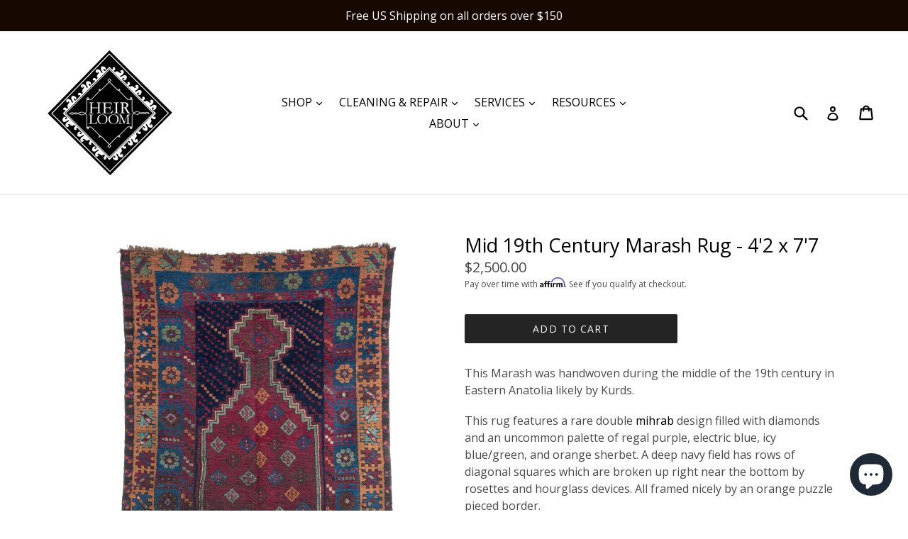

--- FILE ---
content_type: text/javascript; charset=utf-8
request_url: https://www.heirloombk.com/collections/age-1900-1925/products/antique-central-anatolian-rug-42-x-77.js
body_size: 1117
content:
{"id":4740853858379,"title":"Mid 19th Century Marash Rug - 4'2 x 7'7","handle":"antique-central-anatolian-rug-42-x-77","description":"\u003cmeta charset=\"UTF-8\"\u003e\n\u003cp data-mce-fragment=\"1\"\u003eThis Marash was handwoven during the middle of the 19th century in Eastern Anatolia likely by Kurds.\u003c\/p\u003e\n\u003cp data-mce-fragment=\"1\"\u003eThis rug features a rare double \u003ca href=\"https:\/\/www.heirloombk.com\/pages\/glossary\/#mihrab\" title=\"mihrab\" target=\"_blank\"\u003emihrab\u003c\/a\u003e design filled with diamonds and an uncommon palette of regal purple, electric blue, icy blue\/green, and orange sherbet. A deep navy field has rows of diagonal squares which are broken up right near the bottom by rosettes and hourglass devices. All framed nicely by an orange puzzle pieced border.\u003c\/p\u003e\n\u003cp data-mce-fragment=\"1\"\u003eIn great condition for age, missing end borders and selvedge has been redone on both sides. The pile is low but meaty, with a soft handle. \u003c\/p\u003e\n\u003cp data-mce-fragment=\"1\"\u003e \u003c\/p\u003e\n\u003cp data-mce-fragment=\"1\"\u003e\u003cb data-mce-fragment=\"1\"\u003eSize:\u003c\/b\u003e\u003cspan class=\"Apple-converted-space\" data-mce-fragment=\"1\"\u003e \u003ca href=\"https:\/\/www.heirloombk.com\/collections\/size-4-x-7-5-x-9\" title=\"4'x7' - 5'x9' Collection\"\u003e4'2\" x 7'7\" [127cm x 231cm]\u003c\/a\u003e\u003c\/span\u003e\u003c\/p\u003e\n\u003cp data-mce-fragment=\"1\"\u003e\u003cb data-mce-fragment=\"1\"\u003eAge:\u003c\/b\u003e\u003cspan class=\"Apple-converted-space\" data-mce-fragment=\"1\"\u003e \u003ca href=\"https:\/\/www.heirloombk.com\/collections\/age-pre-1900\" title=\"Pre 1900 Collection\"\u003eMid 19th century\u003c\/a\u003e\u003c\/span\u003e\u003c\/p\u003e\n\u003cp data-mce-fragment=\"1\"\u003e\u003cb data-mce-fragment=\"1\"\u003eCountry of Origin:\u003c\/b\u003e\u003cspan class=\"Apple-converted-space\" data-mce-fragment=\"1\"\u003e \u003ca href=\"https:\/\/www.heirloombk.com\/collections\/turkish%20\" title=\"Turkish Collection\"\u003eEastern Anatolia\u003c\/a\u003e\u003c\/span\u003e\u003c\/p\u003e\n\u003cp data-mce-fragment=\"1\"\u003e\u003cspan data-mce-fragment=\"1\"\u003e\u003cb data-mce-fragment=\"1\"\u003eType of Rug:\u003c\/b\u003e\u003cspan class=\"Apple-converted-space\" data-mce-fragment=\"1\"\u003e Marash\u003c\/span\u003e\u003c\/span\u003e\u003c\/p\u003e\n\u003cp data-mce-fragment=\"1\"\u003e\u003cspan data-mce-fragment=\"1\"\u003e\u003cb data-mce-fragment=\"1\"\u003eMaterial:\u003c\/b\u003e\u003cspan class=\"Apple-converted-space\" data-mce-fragment=\"1\"\u003e Wool\u003c\/span\u003e\u003c\/span\u003e\u003c\/p\u003e\n\u003cp data-mce-fragment=\"1\"\u003e\u003cspan data-mce-fragment=\"1\"\u003e\u003cb data-mce-fragment=\"1\"\u003ePile Height:\u003c\/b\u003e\u003cspan class=\"Apple-converted-space\" data-mce-fragment=\"1\"\u003e Low\u003c\/span\u003e\u003c\/span\u003e\u003c\/p\u003e\n\u003cp data-mce-fragment=\"1\"\u003e\u003cspan data-mce-fragment=\"1\"\u003e\u003cb data-mce-fragment=\"1\"\u003eCondition:\u003c\/b\u003e\u003cspan class=\"Apple-converted-space\" data-mce-fragment=\"1\"\u003e Good\u003c\/span\u003e\u003c\/span\u003e\u003c\/p\u003e\n\u003cp data-mce-fragment=\"1\"\u003e \u003c\/p\u003e\n\u003cp data-mce-fragment=\"1\"\u003e\u003cspan data-mce-fragment=\"1\"\u003e\u003cspan class=\"Apple-converted-space\" data-mce-fragment=\"1\"\u003eBK2053\u003c\/span\u003e\u003c\/span\u003e\u003c\/p\u003e\n\u003cp data-mce-fragment=\"1\"\u003e \u003c\/p\u003e\n\u003cp data-mce-fragment=\"1\"\u003e\u003cem\u003e\u003cspan class=\"Apple-converted-space\" data-mce-fragment=\"1\"\u003eCheck out our \u003ca href=\"https:\/\/www.heirloombk.com\/collections\/turkish\" data-mce-fragment=\"1\" title=\"Turkish Collection\" target=\"_blank\"\u003eTurkish\u003c\/a\u003e collection!\u003c\/span\u003e\u003c\/em\u003e\u003c\/p\u003e","published_at":"2021-03-01T16:30:01-05:00","created_at":"2021-02-23T15:48:34-05:00","vendor":"HEIRLOOM","type":"Rugs","tags":["age : 1900-1925","pile height: low","size (4x7 - 5x9)"],"price":250000,"price_min":250000,"price_max":250000,"available":true,"price_varies":false,"compare_at_price":null,"compare_at_price_min":0,"compare_at_price_max":0,"compare_at_price_varies":false,"variants":[{"id":33077366423627,"title":"Default Title","option1":"Default Title","option2":null,"option3":null,"sku":"BK2053","requires_shipping":true,"taxable":true,"featured_image":null,"available":true,"name":"Mid 19th Century Marash Rug - 4'2 x 7'7","public_title":null,"options":["Default Title"],"price":250000,"weight":0,"compare_at_price":null,"inventory_management":"shopify","barcode":"","requires_selling_plan":false,"selling_plan_allocations":[]}],"images":["\/\/cdn.shopify.com\/s\/files\/1\/1965\/6737\/products\/AntiqueCentralAnatolianAreaRug.jpg?v=1614113319","\/\/cdn.shopify.com\/s\/files\/1\/1965\/6737\/products\/1J5A6871.jpg?v=1614113319","\/\/cdn.shopify.com\/s\/files\/1\/1965\/6737\/products\/1J5A6874.jpg?v=1614113319","\/\/cdn.shopify.com\/s\/files\/1\/1965\/6737\/products\/1J5A6868.jpg?v=1614113319","\/\/cdn.shopify.com\/s\/files\/1\/1965\/6737\/products\/1J5A6877.jpg?v=1614113320","\/\/cdn.shopify.com\/s\/files\/1\/1965\/6737\/products\/1J5A6876.jpg?v=1614113320"],"featured_image":"\/\/cdn.shopify.com\/s\/files\/1\/1965\/6737\/products\/AntiqueCentralAnatolianAreaRug.jpg?v=1614113319","options":[{"name":"Title","position":1,"values":["Default Title"]}],"url":"\/products\/antique-central-anatolian-rug-42-x-77","media":[{"alt":"Antique Central Anatolian Turkish rug with deep eggplant, gold and blue tones handwoven area rug","id":8611215245387,"position":1,"preview_image":{"aspect_ratio":0.714,"height":5005,"width":3575,"src":"https:\/\/cdn.shopify.com\/s\/files\/1\/1965\/6737\/products\/AntiqueCentralAnatolianAreaRug.jpg?v=1614113319"},"aspect_ratio":0.714,"height":5005,"media_type":"image","src":"https:\/\/cdn.shopify.com\/s\/files\/1\/1965\/6737\/products\/AntiqueCentralAnatolianAreaRug.jpg?v=1614113319","width":3575},{"alt":null,"id":8611215278155,"position":2,"preview_image":{"aspect_ratio":1.4,"height":3840,"width":5376,"src":"https:\/\/cdn.shopify.com\/s\/files\/1\/1965\/6737\/products\/1J5A6871.jpg?v=1614113319"},"aspect_ratio":1.4,"height":3840,"media_type":"image","src":"https:\/\/cdn.shopify.com\/s\/files\/1\/1965\/6737\/products\/1J5A6871.jpg?v=1614113319","width":5376},{"alt":null,"id":8611215310923,"position":3,"preview_image":{"aspect_ratio":1.4,"height":3840,"width":5376,"src":"https:\/\/cdn.shopify.com\/s\/files\/1\/1965\/6737\/products\/1J5A6874.jpg?v=1614113319"},"aspect_ratio":1.4,"height":3840,"media_type":"image","src":"https:\/\/cdn.shopify.com\/s\/files\/1\/1965\/6737\/products\/1J5A6874.jpg?v=1614113319","width":5376},{"alt":null,"id":8611215343691,"position":4,"preview_image":{"aspect_ratio":1.4,"height":3777,"width":5288,"src":"https:\/\/cdn.shopify.com\/s\/files\/1\/1965\/6737\/products\/1J5A6868.jpg?v=1614113319"},"aspect_ratio":1.4,"height":3777,"media_type":"image","src":"https:\/\/cdn.shopify.com\/s\/files\/1\/1965\/6737\/products\/1J5A6868.jpg?v=1614113319","width":5288},{"alt":null,"id":8611215376459,"position":5,"preview_image":{"aspect_ratio":1.4,"height":3840,"width":5376,"src":"https:\/\/cdn.shopify.com\/s\/files\/1\/1965\/6737\/products\/1J5A6877.jpg?v=1614113320"},"aspect_ratio":1.4,"height":3840,"media_type":"image","src":"https:\/\/cdn.shopify.com\/s\/files\/1\/1965\/6737\/products\/1J5A6877.jpg?v=1614113320","width":5376},{"alt":null,"id":8611215409227,"position":6,"preview_image":{"aspect_ratio":1.4,"height":3840,"width":5376,"src":"https:\/\/cdn.shopify.com\/s\/files\/1\/1965\/6737\/products\/1J5A6876.jpg?v=1614113320"},"aspect_ratio":1.4,"height":3840,"media_type":"image","src":"https:\/\/cdn.shopify.com\/s\/files\/1\/1965\/6737\/products\/1J5A6876.jpg?v=1614113320","width":5376}],"requires_selling_plan":false,"selling_plan_groups":[]}